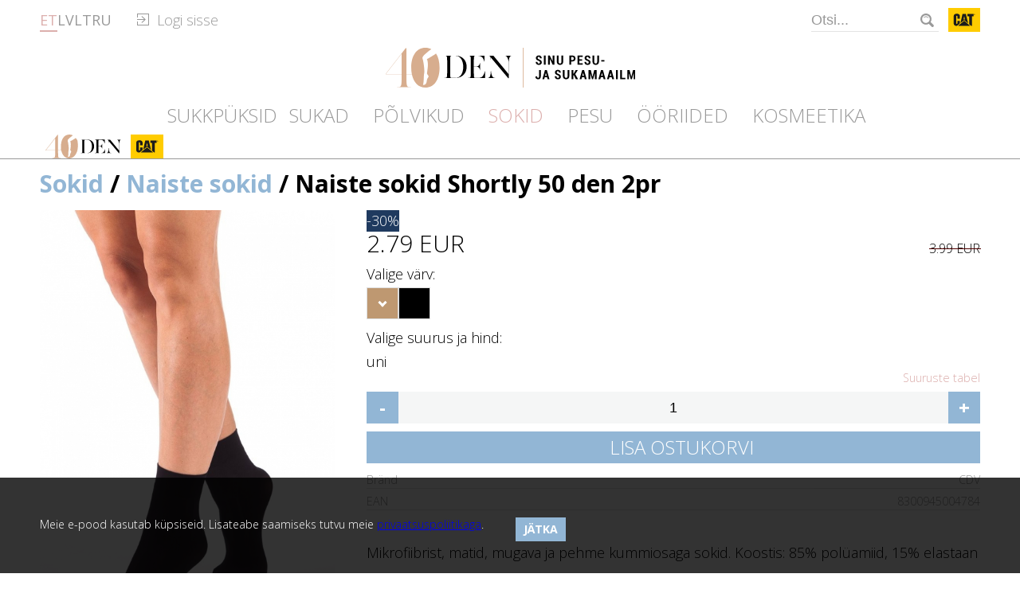

--- FILE ---
content_type: text/html; charset=utf-8
request_url: https://40den.eu/sokid/naiste-sokid-est/naiste-sokid-shortly-50-daino-2pr-sm/
body_size: 14241
content:
<!doctype html>
<!-- index -->
<html class="no-js " lang="et">
		<head>
			<meta charset="utf-8">
			<meta http-equiv="X-UA-Compatible" content="IE=edge">
			<title>Naiste sokid Shortly 50 den 2pr - Naiste sokid - 40DEN.eu</title>
			
			
			<link rel="apple-touch-icon" sizes="180x180" href="/templates/sm/favicons/apple-touch-icon.png">
			<link rel="icon" type="image/png" sizes="32x32" href="/templates/sm/favicons/favicon-32x32.png">
			<link rel="icon" type="image/png" sizes="16x16" href="/templates/sm/favicons/favicon-16x16.png">
			
			<link rel="manifest" href="/templates/sm/favicons/site.webmanifest">
			<link rel="mask-icon" href="/templates/sm/favicons/safari-pinned-tab.svg" color="#cea486">
			<link rel="shortcut icon" href="/templates/sm/favicons/favicon.ico">
			<meta name="msapplication-TileColor" content="#ffffff">
			<meta name="msapplication-config" content="/templates/sm/favicons/browserconfig.xml">
			<meta name="theme-color" content="#ffffff">
			
			
			
			<meta name="verify-paysera" content="4900c1a0f55e68d92a8f3b1490512b3f">
			
			<meta name="description" content="40den.eu  - Pompea, Bellissima, Jadea, Trasparenze, Pierre Cardin, Ysabel Mora sukatoodete ja pesu e-pood. Sukkpüksid, aluspesu naistele, meeste aluspesu, sokid, sukad, põlvikud.">
			<meta name="keywords" content="e-pood, sukkpüksid, sukad, sokid, retuusid, pesu, ilus, rasedatele, pompea, bellissima, selene, soodne, odav, kuidas, sooduspakkumine, hulgimüük, osta, müük, müüa, naiste, meeste, riided, hooldus, maailm, soe, sport, pidu, suurus, laps, laste, naiste pesu, meeste pesu, retuusid, salendav pesu, caterpillar tööriided, cat tööriistad, turvajalanõud, taskulambid, kaitseprillid">
			<meta name="viewport" content="width=device-width, initial-scale=1.0, maximum-scale=1.0, viewport-fit=cover">
			<meta name="Copyright" content="&copy; Simonta Trading  OÜ">
			
		<link rel="preconnect" href="https://fonts.googleapis.com">
		<link rel="preconnect" href="https://fonts.gstatic.com" crossorigin>
		<link href="https://fonts.googleapis.com/css2?family=Open+Sans:ital,wdth,wght@0,75..100,300..800;1,75..100,300..800&display=swap" rel="stylesheet">
			
			<link rel="stylesheet" href="/templates/sm/css/normalize.css?101">
			<link rel="stylesheet" href="/templates/sm/css/flexslider.css?101">
			<link rel="stylesheet" href="/templates/sm/js/slider/slider.css?101">
			<link rel="stylesheet" href="/templates/sm/css/style.css?101">
			<link rel="stylesheet" href="/templates/sm/css/media-queries.css?101">
		   
			<!-- <script src="/templates/sm/js/vendor/modernizr-custom.js"></script> -->
			<script src="/scripts/klayers.js?33" type="text/javascript"></script>
			<script src="/scripts/gallery.js?33" type="text/javascript"></script>
			<script src="/scripts/script.js?33" type="text/javascript"></script>
			<script src="/templates/sm/js/vendor/jquery-2.2.2.min.js"></script> 
			<script src="/templates/sm/js/vendor/jquery.flexslider-min.js"></script>
			<script src="/templates/sm/js/vendor/doubletaptogo.min.js"></script>
			<script src="/templates/sm/js/vendor/jquery.elevateZoom.min.js"></script>
			<script src="/templates/sm/js/plugins.js?101"></script>
			<script src="https://www.google.com/recaptcha/api.js"></script>

			<script src="/templates/sm/js/items.js?101"></script>
			<script src="https://code.jquery.com/ui/1.12.0/jquery-ui.min.js" integrity="sha256-eGE6blurk5sHj+rmkfsGYeKyZx3M4bG+ZlFyA7Kns7E=" crossorigin="anonymous"></script>
			
			<!--[if lt IE 9]><script src="/templates/sm/js/setup_ie.js" type="text/javascript"></script>
			<script src="http://css3-mediaqueries-js.googlecode.com/svn/trunk/css3-mediaqueries.js"></script><![endif]-->
			
			<!-- Global site tag (gtag.js) - AdWords: 851616549 --> <script async src="https://www.googletagmanager.com/gtag/js?id=AW-851616549"></script> <script> window.dataLayer = window.dataLayer || []; function gtag(){dataLayer.push(arguments);} gtag('js', new Date()); gtag('config', 'AW-851616549'); </script>
			
			
			
			
			<!-- Facebook Pixel Code -->
			<script>
			!function(f,b,e,v,n,t,s)
			{if(f.fbq)return;n=f.fbq=function(){n.callMethod?
			n.callMethod.apply(n,arguments):n.queue.push(arguments)};
			if(!f._fbq)f._fbq=n;n.push=n;n.loaded=!0;n.version='2.0';
			n.queue=[];t=b.createElement(e);t.async=!0;
			t.src=v;s=b.getElementsByTagName(e)[0];
			s.parentNode.insertBefore(t,s)}(window,document,'script',
			'https://connect.facebook.net/en_US/fbevents.js');
			 fbq('init', '1010961905618915'); 
			fbq('track', 'PageView');
			</script>
			<noscript>
			 <img height="1" width="1" 
			src="https://www.facebook.com/tr?id=1010961905618915&ev=PageView
			&noscript=1"/>
			</noscript>
			<!-- End Facebook Pixel Code -->

			<!-- Global site tag (gtag.js) - Google Analytics -->
<script async src="https://www.googletagmanager.com/gtag/js?id=UA-99667890-1"></script>
<script>
  window.dataLayer = window.dataLayer || [];
  function gtag(){dataLayer.push(arguments);}
  gtag('js', new Date());

  gtag('config', 'UA-99667890-1');
</script>

<script id="mcjs">!function(c,h,i,m,p){m=c.createElement(h),p=c.getElementsByTagName(h)[0],m.async=1,m.src=i,p.parentNode.insertBefore(m,p)}(document,"script","https://chimpstatic.com/mcjs-connected/js/users/f3af804b70b7fc061c6e61cba/26cef7dd5d8d833616c753491.js");</script>
			
		</head>
<body class="second_page"><div id="temporaryBox"></div>
<p class="browsehappy">You are using an <strong>outdated</strong> browser. Please <a href="http://browsehappy.com/">upgrade your browser</a> to improve your experience.</p> 
<svg style="display: none;" id="svg_sprite">
	<symbol id="cat" viewBox="0 0 108 80" xml:space="preserve">
		<path style="stroke-width:0;fill:#fc0" d="M0 0h108v80H0z"/><path d="m67.2 51.5-7.4-31.3H48.1l-6.8 30.5L54 40.5l13.2 11.1ZM54 26.9l2.2 11.5h-4.5L54 26.9Zm35.6-5.4c0-.4-.3-.6-.8-.6H88v2.2h.3v-.9h.4l.6.9h.4l-.6-.9c.3 0 .6-.2.6-.6Zm-1.2.3v-.7h.4c.2 0 .5 0 .5.3s-.2.4-.5.4h-.4Zm-49 27.3v-6H31v8.1c0 1.2-.9 2.1-2.1 2.1s-2-.9-2-2.1V28.1c0-1.2.9-2.1 2-2.1s2.1.9 2.1 2.1v8.2h8.4v-8.5c0-4.7-3.1-8.6-10.5-8.6-7.7 0-10.6 3.9-10.6 8.6v24.1c0 4.7 3.7 8.2 8.4 8.2h2.6l8.3-6.7c1.5-1.3 1.8-2.9 1.8-4.3Zm25.4-21.2h5.8v26.4l6.9 5.7H80V27.9h5.8v-7.8H64.9v7.8Zm24-7.8c-1 0-1.9.8-1.9 1.9s.9 1.9 1.9 1.9 1.9-.8 1.9-1.9-.9-1.9-1.9-1.9Zm0 3.4c-.9 0-1.5-.7-1.5-1.6s.7-1.6 1.5-1.6 1.5.7 1.5 1.6-.7 1.6-1.5 1.6ZM32.9 60.1h41.5L54 43 32.9 60.1Z" style="fill:#1c1c1b;stroke-width:0"/>
	</symbol>
	<symbol id="logo" viewBox="0 0 158.6 50" xml:space="preserve">
		<style>.lc1{fill:var(--logo_c_1);stroke-width:0;} .lc2{fill:var(--logo_c_2);stroke-width:0;}</style>
		<path d="M158.5 10.7h-9.2v.2c0 .1.1.1.1.1h.9c1.7.1 2.7 2.1 3.2 3.7.7 2.1 1 4.5 1 6.1v12.9l-19-23h-7v.2c0 .1.1.1.1.1h.7c1.9.1 2.8.4 2.8 6.2v11.6c0 6.5-1 9.5-3.1 9.7h-.6v.2c0 .1.1.1.1.1h9.2v-.2c0-.1-.1-.1-.1-.1h-.9c-1.7-.1-2.7-2.1-3.2-3.7-.7-2.1-1-4.5-1-6.1V13.5l21.6 25.7h.7V20.6c0-6.5 1-9.5 3.1-9.7h.6v-.2c0-.1-.1-.1-.1-.1Zm-70.6 0H74.1v.2c0 .1.1.1.1.1h.9c1.9.1 2.3.4 2.3 6.2v15.1c0 5.8-.4 6.1-2.3 6.2h-1v.2c0 .1.1.1.1.1h13.7c4.3 0 7.9-1.4 10.4-4.2 2.4-2.6 3.7-6.1 3.7-10s-1.3-7.4-3.6-9.9c-2.5-2.7-6.2-4.2-10.6-4.2Zm7.4 23.7c-1.7 2.8-4.2 4.2-7.4 4.2h-4.6c-1.7 0-1.8-.5-1.8-6.2V17.3c0-5.6.2-6.2 1.8-6.2h4.6c3 0 5.5 1.4 7.2 4.1 1.6 2.4 2.4 5.9 2.4 9.6s-1.2 7.8-2.2 9.5ZM125 30h-.1l-.5 1.5c-2 6.1-4.1 7.1-8.4 7.1h-3.1c-1.7 0-1.8-.5-1.8-6.2v-7.7h2.3c2 0 4.1.3 5 3.7l.2.9h.2v-9.6c0-.1-.1-.1-.1-.1h-.2l-.2 1c-.9 3.4-3 3.7-5 3.7H111v-7c0-5.6.2-6.2 1.8-6.2h2.3c6 0 7.3 2.7 8.4 5.9l.5 1.4h.2v-7.7c0-.1-.1-.1-.1-.1h-20.5v.2c0 .1.1.1.1.1h.9c1.9.1 2.3.4 2.3 6.2v15.1c0 5.8-.4 6.1-2.3 6.2h-1v.2c0 .1.1.1.1.1H125v-8.9c0-.1-.1-.1-.1-.1h-.1Z" class="lc1"/><path d="M63.5 7.2c-1.7 1.3-5.5 3.9-11.5 7 1.8 3.4 1.5 9.5.1 18 .1 1.4 2.6 2.8 1.9 4.3s-1.5 2.3-1.9 3.7c-.4 1.4.1 6.7-4.9 6.6 1.3-5.2.6-11.3 1.4-14.6.7-2.9-.5-13.7-2-18.6-.3-1 0-2.2.6-3 3-3.4 8.2-7.3 10.3-8.9C55.5.6 53 0 50.2 0 39 0 32.5 10.2 32.5 24.9s.2 5.5.7 7.9h-6.7V.4h-1L0 33.2v.3h20.4v4.9c0 9.8-.6 10.2-4.1 10.3h-1.5v.8h17.3v-.7h-1.5c-3.5-.2-4.1-.6-4.1-10.4v-4.9h6.8c2.1 10 8 16.5 16.9 16.5S68 39.7 68 24.9s-1.6-13.4-4.5-17.7Zm-43.1.9v24.7H1.2L20.4 8.1Z" class="lc2"/>
	</symbol>
</svg>
<!-- Load Facebook SDK for JavaScript -->
<div id="fb-root"></div>
<script>
window.fbAsyncInit = function() {
  FB.init({
	xfbml            : true,
	version          : 'v5.0'
  });
};

(function(d, s, id) {
  var js, fjs = d.getElementsByTagName(s)[0];
  if (d.getElementById(id)) return;
  js = d.createElement(s); js.id = id;
  js.src = 'https://connect.facebook.net/en_US/sdk/xfbml.customerchat.js';
  fjs.parentNode.insertBefore(js, fjs);
}(document, 'script', 'facebook-jssdk'));</script>

<!-- Your customer chat code -->
<div class="fb-customerchat"
  attribution=install_email
	 logged_in_greeting="Tere! Tule chatti ja me aitame Su kõigile küsimustele vastused leida."
	 logged_out_greeting="Tere! Tule chatti ja me aitame Su kõigile küsimustele vastused leida."
  page_id="293185840812956"
  theme_color="#d7ad8e">
</div>
		
		<!--<ul class="banner_block"><li><p><img src="/user_files/Men_juht/Pompea_banner.png" alt="" /></p>
<h2>&nbsp;</h2>
<h2><span class="color_pink page_title">IGAP&Auml;EVANE &Otilde;MBLUSTETA PESU&nbsp;</span></h2>
<p><span class="color_dark_blue">&Otilde;mblusteta pesu on kui teine nahk &ndash; pehme, hingav ja elastne. See kohandub kehaga t&auml;iuslikult, tagades liikumisvabaduse ja kandmismugavuse kogu p&auml;eva v&auml;ltel.</span></p>
<p>&nbsp;</p>
<p><span class="color_dark_blue">Unusta ebamugavad &otilde;mblused ja naudi naiselikku aluspesu, mis &uuml;hendab elegantsi, praktilisuse ja maksimaalse mugavuse.</span></p></li><li><p><a href="/pesu/naiste-pesu/"><img src="/user_files/Men_juht/Bellissima_shaper_banner_2.png" alt="" /></a></p>
<h3 data-start="309" data-end="377">&nbsp;</h3>
<h3 data-start="309" data-end="377"><span class="page_title">korrigeeriv aluspesu 40DEN-ist</span></h3>
<p data-start="379" data-end="613"><span class="color_dark_blue">Pehmest, hingavast ja elastsest materjalist valmistatud mudelid aitavad vormida k&otilde;htu, puusasid ja v&ouml;&ouml;piirkonda &ndash; just nii palju, kui vaja.</span></p>
<p data-start="615" data-end="903"><span class="color_dark_blue">Meie korrigeeriv pesu sobib ideaalselt nii pidulikumateks hetkedeks kui ka igap&auml;evaseks kandmiseks, pakkudes enesekindlust ja tuge seal, kus vaja.</span></p>
<p data-start="905" data-end="995"><span class="color_dark_blue"><a href="https://40den.eu/pesu/naiste-pesu/#list_type=list&amp;price=0-40&amp;onpage=100&amp;list=1&amp;Pesu=Korrigeeriv%20pesu">Tutvu kollektsiooniga</a> ning leia endale sobiv mudel, mis toetab ja kaunistab - igal sammul.</span></p></li></ul>-->

<div class="coocie_box" id="cookiesMessage" style="display:none">
	<div class="coocie_content pagewrap">
		<div class="coocie_content__left">
			<h3></h3>
			<p>Meie e-pood kasutab küpsiseid. Lisateabe saamiseks tutvu meie <a href="/avaleht/">privaatsuspoliitikaga</a>.</p>
		</div>
		<div class="coocie_content__right">
			<h3></h3>
			<span class="ccr__btn"><a href="#" onclick="return hideCookiesMessage();" class="s_btn"><strong>Jätka</strong></a><!--<a href="https://www.google.com/" class="s_btn s_btn__no"><strong>Ei</strong>, Ei nőustu</a>--></span>
			<!--<span class="ccr__checkbox"><input type="checkbox" id="remember"><label for="remember">Mäleta mu otsust</label></span>-->
		</div>
	</div>
</div>

<!-- #header -->
<header class="top_header">
	<div class="top_header__box pagewrap">
	
		<a href="/" id="site_logo" title="40den.eu"></a>
		<a href="/" class="cat_logo" title="CAT">
			<svg xmlns="http://www.w3.org/2000/svg" viewBox="0 0 108 80" aria-hidden="true" focusable="false"><use xlink:href="#cat"></use></svg>
			<span class="visually_hidden">CAT</span>
		</a>
		<a href="#" class="menu_top__ico"><span></span></a>
		
		<div class="mobil_menu">
			<div class="menu_top__close"><a href="#"></a></div>
			<div class="mobil_menu__content">
				<div class="top_header__left">
					<!-- <div class="lang_box">
						<a href="/sokid/naiste-sokid-est/naiste-sokid-shortly-50-daino-2pr-sm/" class="lang_on">{value}</a><a href="/ss-zees/sieviesu-zees/naiste-sokid-shortly-50-daino-2pr-sm/">{value}</a><a href="/kojins/moteriskos-kojins/naiste-sokid-shortly-50-daino-2pr-sm/">{value}</a><a href="/noski/zenskie-noski/naiste-sokid-shortly-50-daino-2pr-sm/">{value}</a>
					</div> -->
					<div class="lang_box">
						<a href="/sokid/naiste-sokid-est/naiste-sokid-shortly-50-daino-2pr-sm/" class="lang_item lang_item__on" title="{language_in_browser}">
							<span>et</span>
						</a><a href="/ss-zees/sieviesu-zees/naiste-sokid-shortly-50-daino-2pr-sm/" class="lang_item" title="{language_in_browser}">
							<span>lv</span>
						</a><a href="/kojins/moteriskos-kojins/naiste-sokid-shortly-50-daino-2pr-sm/" class="lang_item" title="{language_in_browser}">
							<span>lt</span>
						</a><a href="/noski/zenskie-noski/naiste-sokid-shortly-50-daino-2pr-sm/" class="lang_item" title="{language_in_browser}">
							<span>ru</span>
						</a>
						
					</div>
					<div class="login_top_box"><form action="" method="POST" id="loginForm1">
					
						
						
						<span class="login_top_link">Logi sisse</span>
						<i class="login_sub__triangle_up"></i>
						<div class="login_sub">
							<div class="login_sub__item">
								<input type="text" id="username" name="login[email]" value="" required/>
								<label for="username">E-mail</label>
								<div class="login_sub__line"></div>
							</div>
							<div class="login_sub__item">
								<input type="password" id="password" name="login[password]" value="" required/>
								<label for="password">Password</label>
								<div class="login_sub__line"></div>
							</div>
							<button type="button" class="s_btn" onclick="document.getElementById('loginForm1').submit();return false;">Login</button>
							<a href="/registreeri/unustasid-salasona/">Unustasid salasõna?</a>
							<a href="/registreeri/">Loo konto</a>
						</div>
					</form></div>
				</div>
				
				<div class="top_header__right">
					
					<form method="get" action="/otsi/" class="top_search" id="searchForm1"><input type="text" placeholder="Otsi..." name="s" class="grad0" onfocus="if(this.value=='Otsi...'){this.value='';}" onblur="if(!this.value){this.value='Otsi...';}"><a href="#" onclick="document.getElementById('searchForm1').submit();return false;" title="Submit"></a></form>
					<!-- <a href="https://www.facebook.com/40den.eu/" class="i_btn facebook"></a> -->
					<a href="https://40den.eu/" class="i_btn shop_btn">
						<svg xmlns="http://www.w3.org/2000/svg" viewBox="0 0 158.6 50" aria-hidden="true" focusable="false"><use xlink:href="#logo"></use></svg>
						<span class="visually_hidden">40den</span>
					</a>
					<a href="https://catwork.ee/" class="i_btn cat_btn">
						<svg xmlns="http://www.w3.org/2000/svg" viewBox="0 0 108 80" aria-hidden="true" focusable="false"><use xlink:href="#cat"></use></svg>
						<span class="visually_hidden">CAT</span>
					</a>
				</div>
				<!-- #menu -->
				<nav class="menu_top">
					<ul>
						<li id="m84"><a href="/sukkpuksid/naiste-sukkpuksid/">Sukkpüksid</a><span>Sukkpüksid</span><!--84-->
							<b><i class="triangle_up"></i></b><style>#m84 > span {display: block;} #m84 > a {display: none;}</style>
							<div class="menu_top__sub">
								<ul>
									<li><a href="/sukkpuksid/naiste-sukkpuksid/">Naiste sukkpüksid</a></li><li><a href="/sukkpuksid/laste-sukkpuksid/">Laste sukkpüksid</a></li>
									
								</ul>
								<img src="/images/menu/84.jpg" alt=""/>
							</div>
						</li><li id="m83"><a href="/sukad/">Sukad</a><span>Sukad</span><!--83-->
							
						</li><li id="m77"><a href="/polvikud/">Põlvikud </a><span>Põlvikud </span><!--77-->
							
						</li><li class="menu_top__on" id="m131"><a href="/sokid/naiste-sokid-est/">Sokid</a><span>Sokid</span>
							<b><i class="triangle_up"></i></b><style>#m131 > span {display: block;} #m131 > a {display: none;}</style>
							<div class="menu_top__sub">
								<ul>
									<li class="menu_top__sub__on"><a href="/sokid/naiste-sokid-est/">Naiste sokid</a></li><li><a href="/sokid/meeste-sokid-est/">Meeste sokid</a></li><li><a href="/sokid/spordisokid/">Spordisokid</a></li><li><a href="/sokid/sokipoiad/">Sokipöiad</a></li><li><a href="/sokid/laste-sokid/">Laste sokid</a></li>
									
								</ul>
								<img src="/images/menu/131.jpg" alt=""/>
							</div>
						</li><li id="m132"><a href="/pesu/naiste-pesu/">Pesu</a><span>Pesu</span><!--132-->
							<b><i class="triangle_up"></i></b><style>#m132 > span {display: block;} #m132 > a {display: none;}</style>
							<div class="menu_top__sub">
								<ul>
									<li><a href="/pesu/naiste-pesu/">Naiste pesu</a></li><li><a href="/pesu/meeste-pesu-est/">Meeste pesu</a></li><li><a href="/pesu/laste-pesu/">Laste pesu</a></li>
									
								</ul>
								<img src="/images/menu/132.jpg" alt=""/>
							</div>
						</li><li id="m179"><a href="/ooriided/">Ööriided</a><span>Ööriided</span><!--179-->
							
						</li><li id="m62"><a href="/kosmeetika/">Kosmeetika</a><span>Kosmeetika</span><!--62-->
							
						</li>
						
					</ul>
				</nav>
				<!-- /#menu -->
				<a href="https://40den.eu/" class="i_btn shop_btn">
					<svg xmlns="http://www.w3.org/2000/svg" viewBox="0 0 158.6 50" aria-hidden="true" focusable="false"><use xlink:href="#logo"></use></svg>
					<span class="visually_hidden">40den</span>
				</a>
				<a href="https://catwork.ee/" class="i_btn cat_btn">
					<svg xmlns="http://www.w3.org/2000/svg" viewBox="0 0 108 80" aria-hidden="true" focusable="false"><use xlink:href="#cat"></use></svg>
					<span class="visually_hidden">CAT</span>
				</a>
			</div>
		</div>
		<div class="menu_top__darck"></div>
	</div>
</header>
<!-- /#header -->

<!-- #center box -->
<div class="content_box content_move">

<h1 class="global_title pagewrap"><a href="/sokid/">Sokid</a> / <a href="/sokid/naiste-sokid-est/">Naiste sokid</a> / Naiste sokid Shortly 50 den 2pr</h1>
	
				
				
				

	<!-- #content -->
	<div class="content pagewrap clearfix catalog">
	
		        <div class="prod_box">
              
              <div class="prod_box__bigpic">
                  <a href="/images/items/31/466577/532x768/1.jpg" onclick="gallery.show(this.childNodes[0], '/images/items/31/466577/532x768/1.jpg', '532', '768', ''); return false;"><img id="zoom_img" src="/images/items/31/466577/532x768/1.jpg" data-zoom-image="/images/items/31/466577/532x768/1.jpg" alt="Naiste sokid Shortly 50 den 2pr" title="Naiste sokid Shortly 50 den 2pr"/></a>
                  
            </div>
              <div class="prod_box__data">
				
				
				<div class="s_p_a">
					
					<div class="act_1" style="background:#1F3A5F;color:#FFFFFF;">-30%</div>
				</div>
				
				
                  </form>
				  
                  <form method="POST" id="form_466577" class="prod_box__data_add">
					<div class="prod_box__price">
						<span>3.99 EUR</span><font id="variantPriceValue"></font>
					</div>
                      <div class="prod_box__color">
                          <p>Valige värv:</p>
                          <div class="pb_color_box" id="pb_color_box"></div>
                      </div>
					  <div class="pb_size">
                        <p>Valige suurus ja hind:</p>
                        <div id="size_selector">
							<label for="size_name"><input type="radio" name="size_variants" id="size_name" class="visually_hidden">name</label>
							<label for="size_name"><input type="radio" name="size_variants" id="size_name" class="visually_hidden" disabled>name</label>
						</div>
                      </div>
					  <div class="pb_size pb_pkg" id="packages" style="display:none1">
                        <p>Variandid:</p>
                        <div id="pk_selector"><label for="pkg0"><input name="to_basket[pkg]" type="radio" value="0" id="pkg0" class="visually_hidden" checked>tk.</label></div>
                      </div>
					  
                     <input type="checkbox" name="pb_size_input" id="pb_size_input" class="prod_box__size_input">
                      <label for="pb_size_input" class="prod_box__size_but">Suuruste tabel</label>
                      <div class="prod_box__size_content">
                          <div class="pb_size_box">
                              <table>
<tbody>
<tr>
<th scope="col">Sukkp&uuml;kste number</th>
<th scope="col"><strong>Suurus&nbsp;</strong></th>
<th scope="col"><strong>Pikkus&nbsp;(cm)</strong></th>
<th scope="col"><strong>Kaal&nbsp;(kg)</strong></th>
</tr>
<tr>
<td>1/2&nbsp;</td>
<td>XS/S</td>
<td>145-165</td>
<td>40-65</td>
</tr>
<tr>
<td>3/4</td>
<td>M/L</td>
<td>160-175</td>
<td>65-80</td>
</tr>
<tr>
<td>3</td>
<td>M</td>
<td>155-175</td>
<td>60-75</td>
</tr>
<tr>
<td>4</td>
<td>L</td>
<td>165-185</td>
<td>70-85</td>
</tr>
<tr>
<td>5</td>
<td>XL</td>
<td>175-185</td>
<td>80-95</td>
</tr>
<tr>
<td>6</td>
<td>XXL</td>
<td>175-185</td>
<td>90-105</td>
</tr>
</tbody>
</table><table>
<tbody>
<tr>
<th style="text-align: left;" scope="col">BELLISSIMA</th>
<th scope="col">&nbsp;</th>
</tr>
<tr>
<th scope="col">Lapse vanus (aastat)</th>
<th scope="col">Pikkus&nbsp;(cm)</th>
</tr>
<tr>
<td>0</td>
<td>86-92</td>
</tr>
<tr>
<td>2</td>
<td>104</td>
</tr>
<tr>
<td>4</td>
<td>116</td>
</tr>
<tr>
<td>6</td>
<td>128</td>
</tr>
<tr>
<td>8</td>
<td>140</td>
</tr>
<tr>
<td>10</td>
<td>152</td>
</tr>
<tr>
<td>12</td>
<td>164</td>
</tr>
</tbody>
</table>
<p>&nbsp;</p>
<table>
<tbody>
<tr>
<th style="text-align: left;" scope="col">POMPEA</th>
<th scope="col">&nbsp;</th>
</tr>
<tr>
<th scope="col">Lapse vanus (aastat)</th>
<th scope="col">Pikkus&nbsp;(cm)</th>
</tr>
<tr>
<td>2-3</td>
<td>92-98</td>
</tr>
<tr>
<td>4-5</td>
<td>98-104</td>
</tr>
<tr>
<td>6-7</td>
<td>110-116</td>
</tr>
<tr>
<td>7-8</td>
<td>122-128</td>
</tr>
<tr>
<td>9-10</td>
<td>134-140</td>
</tr>
<tr>
<td>11-12</td>
<td>146-152</td>
</tr>
<tr>
<td>13-14</td>
<td>158-164</td>
</tr>
</tbody>
</table><table>
<tbody>
<tr><th scope="col">IT&nbsp;</th><th scope="col">Suurus&nbsp;</th><th scope="col">V&ouml;&ouml;&uuml;mberm&otilde;&otilde;t (cm)</th><th scope="col">Puusa&uuml;mberm&otilde;&otilde;t (cm)</th></tr>
<tr>
<td>3&nbsp; &nbsp;</td>
<td>S</td>
<td>76/80</td>
<td>98/102</td>
</tr>
<tr>
<td>4</td>
<td>M</td>
<td>80/84</td>
<td>102/106</td>
</tr>
<tr>
<td>5</td>
<td>L</td>
<td>84/88</td>
<td>106/110</td>
</tr>
<tr>
<td>6</td>
<td>XL</td>
<td>88/92</td>
<td>110/114</td>
</tr>
<tr>
<td>7</td>
<td>XXL</td>
<td>92/96</td>
<td>114/118</td>
</tr>
</tbody>
</table>
<p>&nbsp;</p><h3>Pesu ja rinnahoidjad&nbsp;</h3>
<table>
<tbody>
<tr>
<th scope="col">IT Pompea, Bellissima (JADEA)</th>
<th scope="col">EU</th>
<th scope="col">Suurus&nbsp;</th>
<th scope="col">Rinna&uuml;mberm&otilde;&otilde;t&nbsp;(cm)</th>
<th scope="col">V&ouml;&ouml;&uuml;mberm&otilde;&otilde;t (cm)</th>
<th scope="col">Puusa&uuml;mberm&otilde;&otilde;t (cm)</th>
</tr>
<tr>
<td>2 (Jadea nr3)</td>
<td>&nbsp;36&nbsp;</td>
<td>S</td>
<td>88/92</td>
<td>68/72</td>
<td>91/95</td>
</tr>
<tr>
<td>3&nbsp;(Jadea nr4)</td>
<td>&nbsp;38&nbsp;</td>
<td>M</td>
<td>93/97</td>
<td>73/77</td>
<td>96/100</td>
</tr>
<tr>
<td>4&nbsp;(Jadea nr5)</td>
<td>&nbsp;40&nbsp;</td>
<td>L</td>
<td>98/102</td>
<td>78/82</td>
<td>101/105</td>
</tr>
<tr>
<td>5&nbsp;(Jadea nr6)</td>
<td>&nbsp;42&nbsp;</td>
<td>XL</td>
<td>103/107</td>
<td>93/97</td>
<td>106/110</td>
</tr>
</tbody>
</table>
<h3>&nbsp;</h3>
<h3>Rinnahoidjad&nbsp;</h3>
<table>
<tbody>
<tr>
<th scope="col">&Uuml;mberm&otilde;&otilde;t (rinna alt, cm)</th>
<th scope="col">Teie suurus</th>
<th scope="col">A-korv&nbsp;</th>
<th scope="col">B-korv</th>
<th scope="col">C-korv</th>
<th scope="col">D-korv</th>
</tr>
<tr>
<td>63-72</td>
<td>&nbsp;70</td>
<td>82-84</td>
<td>84-86</td>
<td>86-88</td>
<td>88-90</td>
</tr>
<tr>
<td>73-77</td>
<td>&nbsp;75&nbsp;</td>
<td>87-89</td>
<td>89-91</td>
<td>91-93</td>
<td>93-95</td>
</tr>
<tr>
<td>78-82</td>
<td>&nbsp;80&nbsp;</td>
<td>92-94</td>
<td>94-96</td>
<td>96-98</td>
<td>98-100</td>
</tr>
<tr>
<td>83-87</td>
<td>&nbsp;85&nbsp;</td>
<td>97-99</td>
<td>99-101</td>
<td>101-103</td>
<td>103-105</td>
</tr>
<tr>
<td>88-92</td>
<td>&nbsp;90</td>
<td>102-104</td>
<td>104-106</td>
<td>106-108</td>
<td>108-110</td>
</tr>
<tr>
<td>93-97</td>
<td>&nbsp;95</td>
<td>107-109</td>
<td>109-111</td>
<td>111-113</td>
<td>113-115</td>
</tr>
<tr>
<td>98-102</td>
<td>&nbsp;100</td>
<td>112-114</td>
<td>114-116</td>
<td>116-108</td>
<td>118-120</td>
</tr>
<tr>
<td>103-107</td>
<td>&nbsp;105</td>
<td>117-119</td>
<td>119-121</td>
<td>121-123</td>
<td>123-125</td>
</tr>
<tr>
<td>108-112</td>
<td>&nbsp;110</td>
<td>122-124</td>
<td>124-126</td>
<td>126-128</td>
<td>128-130</td>
</tr>
<tr>
<td>113-117</td>
<td>&nbsp;115</td>
<td>127-129</td>
<td>129-131</td>
<td>131-133</td>
<td>133-135</td>
</tr>
</tbody>
</table>
<p>&nbsp;</p>
<p>&nbsp;</p><table>
<tbody>
<tr><th scope="col">Sukkp&uuml;kste number</th><th scope="col">Suurus&nbsp;</th><th scope="col">Pikkus&nbsp;(cm)</th><th scope="col">Kaal&nbsp;(kg)</th></tr>
<tr>
<td>1/2&nbsp;</td>
<td>XS/S</td>
<td>145-165</td>
<td>40-65</td>
</tr>
<tr>
<td>3/4</td>
<td>M/L</td>
<td>160-175</td>
<td>65-80</td>
</tr>
<tr>
<td>3</td>
<td>M</td>
<td>155-175</td>
<td>60-75</td>
</tr>
<tr>
<td>4</td>
<td>L</td>
<td>165-185</td>
<td>70-85</td>
</tr>
<tr>
<td>5</td>
<td>XL</td>
<td>175-185</td>
<td>80-95</td>
</tr>
<tr>
<td>6</td>
<td>XXL</td>
<td>175-185</td>
<td>90-105</td>
</tr>
</tbody>
</table>
<h3>&nbsp;</h3>
<h3>Maternity</h3>
<table>
<tbody>
<tr><th scope="col">Suurus&nbsp;</th><th scope="col">Rinna&uuml;mberm&otilde;&otilde;t&nbsp;(cm)</th><th scope="col">V&ouml;&ouml;&uuml;mberm&otilde;&otilde;t (cm)</th><th scope="col">Puusa&uuml;mberm&otilde;&otilde;t (cm)</th></tr>
<tr>
<td>S/M</td>
<td>80-90</td>
<td>90-100</td>
<td>80-90</td>
</tr>
<tr>
<td>M/L</td>
<td>91-101</td>
<td>101-111</td>
<td>91-101</td>
</tr>
<tr>
<td>L/XL</td>
<td>102-112</td>
<td>112-122</td>
<td>102-112</td>
</tr>
</tbody>
</table><h3>P&auml;evitusriided</h3>
<table style="height: 138px;">
<tbody>
<tr style="height: 38px;">
<th style="width: 125px; height: 38px;" scope="col">IT Suurus</th>
<th style="width: 38px; height: 38px;" scope="col">EU</th>
<th style="width: 31.21875px; height: 38px;" scope="col">UK</th>
<th style="width: 181.34375px; height: 38px;" scope="col">Rinna&uuml;mberm&otilde;&otilde;t&nbsp;(cm)</th>
<th style="width: 166px; height: 38px;" scope="col">V&ouml;&ouml;&uuml;mberm&otilde;&otilde;t (cm)</th>
<th style="width: 184px; height: 38px;" scope="col">Puusa&uuml;mberm&otilde;&otilde;t (cm)</th>
</tr>
<tr style="height: 25px;">
<td style="width: 125px; height: 25px;">42C</td>
<td style="width: 38px; height: 25px;">38</td>
<td style="width: 31.21875px; height: 25px;">10&nbsp;</td>
<td style="width: 181.34375px; height: 25px;">91</td>
<td style="width: 166px; height: 25px;">68</td>
<td style="width: 184px; height: 25px;">93</td>
</tr>
<tr style="height: 25px;">
<td style="width: 125px; height: 25px;">44C</td>
<td style="width: 38px; height: 25px;">40&nbsp;</td>
<td style="width: 31.21875px; height: 25px;">12&nbsp;</td>
<td style="width: 181.34375px; height: 25px;">96</td>
<td style="width: 166px; height: 25px;">73</td>
<td style="width: 184px; height: 25px;">98</td>
</tr>
<tr style="height: 25px;">
<td style="width: 125px; height: 25px;">46C</td>
<td style="width: 38px; height: 25px;">42&nbsp;</td>
<td style="width: 31.21875px; height: 25px;">14</td>
<td style="width: 181.34375px; height: 25px;">101</td>
<td style="width: 166px; height: 25px;">78</td>
<td style="width: 184px; height: 25px;">103</td>
</tr>
<tr style="height: 25px;">
<td style="width: 125px; height: 25px;">48C</td>
<td style="width: 38px; height: 25px;">44&nbsp;</td>
<td style="width: 31.21875px; height: 25px;">16</td>
<td style="width: 181.34375px; height: 25px;">106</td>
<td style="width: 166px; height: 25px;">83</td>
<td style="width: 184px; height: 25px;">108</td>
</tr>
<tr>
<td style="width: 125px;">50C</td>
<td style="width: 38px;">46</td>
<td style="width: 31.21875px;">18</td>
<td style="width: 181.34375px;">111</td>
<td style="width: 166px;">88</td>
<td style="width: 184px;">113</td>
</tr>
<tr>
<td style="width: 125px;">52C</td>
<td style="width: 38px;">48</td>
<td style="width: 31.21875px;">20</td>
<td style="width: 181.34375px;">111</td>
<td style="width: 166px;">93</td>
<td style="width: 184px;">118</td>
</tr>
</tbody>
</table>
<h3>&nbsp;</h3><p>MEESTES&Auml;RGID, &Uuml;LERIIDED JA ALUSS&Auml;RGID</p>
<table style="width: 742px;" width="653">
<tbody>
<tr>
<td style="width: 95.1562px;">US</td>
<td style="width: 69.8864px;">XS</td>
<td style="width: 61.3778px;">S</td>
<td style="width: 72.9119px;">M</td>
<td style="width: 79.0199px;">LG</td>
<td style="width: 88.4943px;">XL</td>
<td style="width: 81.8608px;">2XL</td>
<td style="width: 92.2869px;">3XL</td>
<td style="width: 80.9943px;">4XL</td>
</tr>
<tr>
<td style="width: 95.1562px;">EU</td>
<td style="width: 69.8864px;">40-42</td>
<td style="width: 61.3778px;">44-46</td>
<td style="width: 72.9119px;">48-50</td>
<td style="width: 79.0199px;">52-54</td>
<td style="width: 88.4943px;">56-58</td>
<td style="width: 81.8608px;">60-62</td>
<td style="width: 92.2869px;">64-66</td>
<td style="width: 80.9943px;">68-70</td>
</tr>
<tr>
<td style="width: 95.1562px;">Rind (cm)</td>
<td style="width: 69.8864px;">86-91</td>
<td style="width: 61.3778px;">91-96</td>
<td style="width: 72.9119px;">96-101</td>
<td style="width: 79.0199px;">106-112</td>
<td style="width: 88.4943px;">116-121</td>
<td style="width: 81.8608px;">127-132</td>
<td style="width: 92.2869px;">137-142</td>
<td style="width: 80.9943px;">147-152</td>
</tr>
<tr>
<td style="width: 95.1562px;">Talje (cm)</td>
<td style="width: 69.8864px;">61-66</td>
<td style="width: 61.3778px;">71-76</td>
<td style="width: 72.9119px;">81-86</td>
<td style="width: 79.0199px;">91-96</td>
<td style="width: 88.4943px;">101-106</td>
<td style="width: 81.8608px;">111-116</td>
<td style="width: 92.2869px;">121-127</td>
<td style="width: 80.9943px;">132-137</td>
</tr>
</tbody>
</table>
<p>* catwork.ee lehel kuvatakse US suuruseid<br /><br /><br /><br /></p><p>MEESTE P&Uuml;KSID JA L&Uuml;HIKESED P&Uuml;KSID</p>
<table width="806">
<tbody>
<tr>
<td>&nbsp;</td>
<td>in/cm</td>
<td>in/cm</td>
<td>in/cm</td>
<td>in/cm</td>
<td>in/cm</td>
<td>in/cm</td>
<td>in/cm</td>
<td>in/cm</td>
<td>in/cm</td>
<td>in/cm</td>
</tr>
<tr>
<td>V&ouml;&ouml;&uuml;mberm&otilde;&otilde;t</td>
<td>28/71</td>
<td>30/76</td>
<td>32/81</td>
<td>34/86</td>
<td>36/91</td>
<td>38/96</td>
<td>40/102</td>
<td>42/107</td>
<td>44/112</td>
<td>46/117</td>
</tr>
<tr>
<td>EU suurus</td>
<td>42</td>
<td>44</td>
<td>46-48</td>
<td>50</td>
<td>52</td>
<td>54</td>
<td>56-58</td>
<td>60</td>
<td>62</td>
<td>64</td>
</tr>
<tr>
<td>
<p>S&auml;&auml;re sisepikkus (165-172 cm)</p>
</td>
<td>30/76</td>
<td>30/76</td>
<td>30/76</td>
<td>30/76</td>
<td>30/76</td>
<td>30/76</td>
<td>30/76</td>
<td>30/76</td>
<td>30/76</td>
<td>-</td>
</tr>
<tr>
<td>
<p>S&auml;&auml;re</p>
<p>sisepikkus (174&ndash;182 см)</p>
</td>
<td>32/81</td>
<td>32/81</td>
<td>32/81</td>
<td>32/81</td>
<td>32/81</td>
<td>32/81</td>
<td>32/81</td>
<td>32/81</td>
<td>32/81</td>
<td>32/81</td>
</tr>
<tr>
<td>S&auml;&auml;re sisepikkus (183&ndash;190 см)</td>
<td>-</td>
<td>34/86</td>
<td>34/86</td>
<td>34/86</td>
<td>34/86</td>
<td>34/86</td>
<td>34/86</td>
<td>34/86</td>
<td>34/86</td>
<td>34/86</td>
</tr>
</tbody>
</table>
<p>* catwork.ee lehel kuvatakse US suuruseid</p>
<p>&nbsp;</p>
<p data-start="1096" data-end="1190">US t&ouml;&ouml;p&uuml;kste suurused on m&auml;rgitud kujul "32/30", mis t&auml;hendab:</p>
<ul data-start="1191" data-end="1273">
<li data-start="1191" data-end="1231">
<p data-start="1193" data-end="1231">32 = v&ouml;&ouml;&uuml;mberm&otilde;&otilde;t 81 cm (EU 48)</p>
</li>
<li data-start="1232" data-end="1273">
<p data-start="1234" data-end="1273">30 = s&auml;&auml;re sisepikkus 76 cm</p>
</li>
</ul><p>MEESTE T&Ouml;&Ouml;SAAPAD</p>
<table width="1108">
<tbody>
<tr>
<td width="83">US</td>
<td width="62">7</td>
<td width="62">7.5</td>
<td width="69">8</td>
<td width="76">8.5</td>
<td width="76">9</td>
<td width="76">9.5</td>
<td width="76">10</td>
<td width="73">10.5</td>
<td width="65">11</td>
<td width="65">11.5</td>
<td width="65">12</td>
<td width="65">12.5</td>
<td width="65">13</td>
<td width="65">14</td>
<td width="65">15</td>
</tr>
<tr>
<td>EU</td>
<td>40</td>
<td>40.5</td>
<td>41</td>
<td>41.5</td>
<td>42</td>
<td>42.5</td>
<td>43</td>
<td>43.5</td>
<td>44</td>
<td>44.5</td>
<td>45</td>
<td>45.5</td>
<td>46</td>
<td>47</td>
<td>48</td>
</tr>
<tr>
<td>UK</td>
<td>6</td>
<td>6.5</td>
<td>7</td>
<td>7.5</td>
<td>8</td>
<td>8.5</td>
<td>9</td>
<td>9.5</td>
<td>10</td>
<td>10.5</td>
<td>11</td>
<td>11.5</td>
<td>12</td>
<td>13</td>
<td>14</td>
</tr>
<tr>
<td>CM</td>
<td>25</td>
<td>25.5</td>
<td>26</td>
<td>26.5</td>
<td>27</td>
<td>27.5</td>
<td>28</td>
<td>28.5</td>
<td>29</td>
<td>29.5</td>
<td>30</td>
<td>30.5</td>
<td>31</td>
<td>32</td>
<td>33</td>
</tr>
</tbody>
</table>
<p><br /><br /><br /><br /></p><p>MEESTE SOKID</p>
<table width="978">
<tbody>
<tr>
<td width="83">US</td>
<td width="62">5</td>
<td width="62">5.5</td>
<td width="69">6</td>
<td width="76">6.5</td>
<td width="76">7</td>
<td width="76">7.5</td>
<td width="76">8</td>
<td width="73">8.5</td>
<td width="65">9</td>
<td width="65">9.5</td>
<td width="65">10</td>
<td width="65">10.5</td>
<td width="65">11</td>
</tr>
<tr>
<td>EU</td>
<td>36</td>
<td>36.5</td>
<td>37</td>
<td>37.5</td>
<td>38</td>
<td>38.5</td>
<td>39</td>
<td>39.5</td>
<td>40</td>
<td>40.5</td>
<td>41</td>
<td>41.5</td>
<td>42</td>
</tr>
<tr>
<td>UK</td>
<td>3</td>
<td>3.5</td>
<td>4</td>
<td>4.5</td>
<td>5</td>
<td>5.5</td>
<td>6</td>
<td>6.5</td>
<td>7</td>
<td>7.5</td>
<td>8</td>
<td>8.5</td>
<td>9</td>
</tr>
<tr>
<td>CM</td>
<td>22</td>
<td>22.5</td>
<td>23</td>
<td>23.5</td>
<td>24</td>
<td>24.5</td>
<td>25</td>
<td>25.5</td>
<td>26</td>
<td>26.5</td>
<td>27</td>
<td>27.5</td>
<td>28</td>
</tr>
</tbody>
</table>
<p><br /><br /><br /></p>
                          </div>
                        </div>
						
                    <select name="to_basket[item]" id="item_466577_variants">
						<option value=""></option>
                      <option value="466577" class="65" color="daino" color_name="daino" color_hex="#be9871" color_hex2="" color_hex3="" size="uni" price="2.79">Naiste sokid Shortly 50 daino 2pr SM - 2.79 EUR, daino, uni</option><option value="467084" class="136" color="nero" color_name="Nero" color_hex="#000000" color_hex2="" color_hex3="" size="uni" price="2.79">Naiste sokid Shortly 50 nero 2pr SM - 2.79 EUR, nero, uni</option>
                    </select>
                    <div class="prod_box__quantity">
                      <a href="" onclick="set_quantity('form_466577', 'down');return false;" class="prod_box__quantity_but">-</a><input type="text" name="to_basket[quantity]" value="1"><a href="" onclick="set_quantity('form_466577', 'up');return false;" class="prod_box__quantity_but q_plus">+</a>
                    </div>
                      <a href="{href}" onclick="document.getElementById('form_466577').submit(); return false;" class="prod_box__add_but">Lisa ostukorvi</a>
					  <ul class="prod_box__value">
                      	<li><span>Bränd</span><span class="prod_box__value_res">CDV</span></li>
                      	<li><span>EAN</span><span class="prod_box__value_res">8300945004784</span></li>
                        
                      </ul>
                  </form>
				  
				  <script>
					
					var packagesData = [];
					
					var colorsAndSizes = [];
					var colors = [];
					var prices = [];
						
						var options = document.getElementById('item_466577_variants').options;
						for(var i=0;i<options.length;i++){
							if(options[i] && options[i].value){
								
								if(typeof(colorsAndSizes[options[i].getAttribute('color')])=='undefined'){
									colorsAndSizes[options[i].getAttribute('color')] = [];
								}
								
								colors[options[i].getAttribute('color')] = {'hex': options[i].getAttribute('color_hex'), 'hex2': options[i].getAttribute('color_hex2'), 'hex3': options[i].getAttribute('color_hex3'), 'name': options[i].getAttribute('color_name')};
								colorsAndSizes[options[i].getAttribute('color')][options[i].getAttribute('size')] = options[i].value;
								prices[options[i].value] = options[i].getAttribute('price');
								
							}
						}
						
						document.getElementById('item_466577_variants').style.display = 'none';
						
					
					var pb_color_box = document.getElementById('pb_color_box');
						
						pb_color_box.style.display = '';
						pb_color_box.innerHTML = '';
						
						var colorLinks = [];
						
						for(var colorName in colorsAndSizes){
							
							var a = document.createElement('a');
								
								a.href = '#'+colorName;
								a.setAttribute('color', colorName);
								a.setAttribute('data-title', colors[colorName]['name']);
								a.style.backgroundColor = colors[colorName]['hex'];
								a.onclick = function(){
									return setSizes(this.getAttribute('color'));
								}
									
									var span = document.createElement('span');
									span.className = 'pb_color_grad';
										
										if(colors[colorName]['hex2']){
											var span2 = document.createElement('span');
											span2.style.backgroundColor = colors[colorName]['hex2'];
											span.appendChild(span2);
										}
										
										if(colors[colorName]['hex3']){
											var span2 = document.createElement('span');
											span2.style.backgroundColor = colors[colorName]['hex3'];
											span.appendChild(span2);
										}
										
										var span2 = document.createElement('span');
										span.appendChild(span2);
										
									a.appendChild(span);
									
									var b = document.createElement('b');
									a.appendChild(b);
									
								
							pb_color_box.appendChild(a);
							colorLinks.push(a);
							
						}
						
						//if(colorLinks.length<2){
							setSizes(colorLinks[0].getAttribute('color'));
							if(colorLinks[0].getAttribute('color')==''){
								pb_color_box.parentNode.style.display = 'none';
							}
						//}
						
					
					var lestSelectedSizeWas = false;
					
					function selectSize(sizeObj){
						
						var input = sizeObj.getElementsByTagName('input')[0];
						input.checked = true;
						
						document.getElementById('variantPriceValue').innerHTML = input.getAttribute('price')+' EUR';
						document.getElementById('item_466577_variants').value = input.value;
						
						console.warn(input.value);
						
						//console.warn(input);
						//console.warn(packagesData[input.value]);
						
						lestSelectedSizeWas = sizeObj.getAttribute('sizeName');
						
						var packagesObj = document.getElementById('packages');
							
							var pk_selectorObj = document.getElementById('pk_selector');
								
								for(var i=(pk_selectorObj.childNodes.length-1);i>0;i--){
									pk_selectorObj.childNodes[i].parentNode.removeChild(pk_selectorObj.childNodes[i]);
								}
								
								pk_selectorObj.getElementsByTagName('input')[0].checked = true;
								
							
							if(packagesData[input.value] && getCount(packagesData[input.value])>0){
								
								for(var pi in packagesData[input.value]){
									if(packagesData[input.value].hasOwnProperty(pi)){
										
										var label = document.createElement('label');
										label.setAttribute('for', 'pkg'+pi);
											
											if(packagesData[input.value][pi]['color']){
												label.style.background = packagesData[input.value][pi]['color'];
											}
											
											if(packagesData[input.value][pi]['text_color']){
												label.style.color = packagesData[input.value][pi]['text_color'];
											}
											
											var pkgRadio = document.createElement('input');
											pkgRadio.id = label.getAttribute('for');
											pkgRadio.name = 'to_basket[pkg]';
											pkgRadio.type = 'radio';
											pkgRadio.className = 'visually_hidden';
											pkgRadio.value = packagesData[input.value][pi]['id'];
											label.appendChild(pkgRadio);
											
											label.appendChild(document.createTextNode(' '+packagesData[input.value][pi]['name']+': '));
											
											var s = document.createElement('s');
											s.appendChild(document.createTextNode((parseFloat(input.getAttribute('price'))*parseInt(packagesData[input.value][pi]['quantity'])).toFixed(2)));
											label.appendChild(s);
											
											label.appendChild(document.createTextNode(' '+packagesData[input.value][pi]['price']+' EUR'));
											
										pk_selectorObj.appendChild(label);
										
									}
								}
								packagesObj.style.display = '';
							}else{
								packagesObj.style.display = 'none';
							}
							
							
						
					}
					
					function setSizes(colorName){
						
						document.getElementById('variantPriceValue').innerHTML = '';
						document.getElementById('item_466577_variants').value = '';
						
						var a = pb_color_box.getElementsByTagName('a');
						for(var i=0;i<a.length;i++){
							if(a[i] && a[i].nodeName=='A'){
								a[i].className = a[i].getAttribute('color')==colorName?'pb_color__select':'';
							}
						}
						
						
						var size_selector = document.getElementById('size_selector');
						size_selector.innerHTML = '';
							
							//console.warn(colorsAndSizes);
							
							var selectedSizeFound = false;
							
							var allSizes = [];
								
								for(var tmpColorName in colorsAndSizes){
									for(var sizeName in colorsAndSizes[tmpColorName]){
										if(!allSizes.includes(sizeName)){
											allSizes.push(sizeName);
										}
									}
								}
								
								allSizes.sort();
								
							
							for(var sizeIndex in allSizes){
								
								var sizeName = allSizes[sizeIndex];
								
								var labelObj = document.createElement('label');
								labelObj.setAttribute('for', 'sz'+size_selector.childNodes.length);
								labelObj.setAttribute('sizeName', sizeName);
								labelObj.onclick = function(){selectSize(this);}
									
									var labelInput = document.createElement('input');
									labelInput.name = 'sv';
									labelInput.type = 'radio';
									labelInput.value = '';
									labelInput.id = labelObj.getAttribute('for');
									labelInput.setAttribute('price', '');
									labelInput.className = 'visually_hidden';
									labelObj.appendChild(labelInput);
									
									labelObj.appendChild(document.createTextNode(sizeName));
									//labelObj.appendChild(document.createTextNode(' - '+prices[labelInput.value]+' EUR'));
									
									if(colorsAndSizes[colorName][sizeName]){
										
										labelInput.value = colorsAndSizes[colorName][sizeName];
										labelInput.setAttribute('price', prices[labelInput.value]);
										
										if(selectedSizeFound===false && lestSelectedSizeWas==sizeName){
											selectedSizeFound = labelObj;
										}
										
									}else{
										labelObj.onclick = function(){return false;}
										labelInput.setAttribute('disabled', 'disabled');
										labelObj.setAttribute('disabled', 'disabled');
									}
									
								size_selector.appendChild(labelObj);
								
							}
							
							if(selectedSizeFound!==false){
								selectSize(selectedSizeFound);
							}else{
								
								for(var i in size_selector.childNodes){
									if(size_selector.childNodes[i] && !size_selector.childNodes[i].getAttribute('disabled')){
										selectSize(size_selector.childNodes[i]);
										break;
									}
								}
								
							}
							
						
						return false;
						
					}
					
					function getCount(obj){
						
						var count = 0;
							
							for(var i in obj){
								if(obj.hasOwnProperty(i)){
									count++;
								}
							}
							
						return count;
						
					}
					
				  </script>
				  
				  <script type="application/ld+json">{"@context":"https:\/\/schema.org","@type":"Product","productID":"850117","name":"Naiste sokid Shortly 50 daino 2pr SM","description":"Mikrofiibrist, matid, mugava ja pehme kummiosaga sokid. Koostis: 85% pol\u00fcamiid, 15% elastaan","url":"https:\/\/40den.eu\/sokid\/naiste-sokid-est\/naiste-sokid-shortly-50-daino-2pr-sm\/","image":"https:\/\/40den.eu\/images\/items\/31\/466577\/532x768\/1.jpg","brand":"CDV","offers":[{"@type":"Offer","price":"2.79","priceCurrency":"EUR","availability":"in stock","condition":"new"}],"category":"Apparel & Accessories \u003E Clothing \u003E Underwear & Socks"}</script>
				  
                  <div class="prod_box__text">
                      Mikrofiibrist, matid, mugava ja pehme kummiosaga sokid. Koostis: 85% polüamiid, 15% elastaan<br><br><p><a href="/user_files/made_in_italy.png" onclick="gallery.show(this.childNodes[0], '/user_files/made_in_italy.png', '256', '256', ''); return false;"><img src="/user_files/60x60/made_in_italy.png" alt="" width="60" height="60" border="0" /></a></p>
<p><img src="/user_files/50.gif" alt="" width="45" height="45" border="0" /><img src="/user_files/2_paia.gif" alt="" width="45" height="45" border="0" /></p>
<p>&nbsp;</p>
                  </div>
              </div>
              
        </div>
        
        <h2>Soovitame Teile järgnevaid tooteid:</h2>
		
		
		<ul class="shop_prod">
            <li>
                <a href="/sokid/naiste-sokid-est/madalad-sokid-filo-di-scozia-bianco-3538-p/">
                    <div class="s_p_i">
						<img src="/templates/sm/images/prod_spacer.gif" style="background-image:url(/images/items/31/465524/285x391/1.jpg);" alt="Madalad sokid Filo Di Scozia" title="Madalad sokid Filo Di Scozia"/>
					</div>
                    <h6>Madalad sokid Filo Di Scozia</h6>
                </a>
                <form method="post" name="itemForm_465524" id="itemForm_465524"><input type="hidden" name="to_basket[465524][quantity]" value="1"><a href="/sokid/naiste-sokid-est/madalad-sokid-filo-di-scozia-bianco-3538-p/" onclick="document.getElementById('itemForm_465524').submit(); return false;" title="Lisa ostukorvi">2.99 EUR</a></form>
            </li><li>
                <a href="/sokid/naiste-sokid-est/naiste-sokid-b109-beez-3538/">
                    <div class="s_p_i">
						<div class="s_p_a">
							
							<div class="act_1" style="background:#EF404D;color:#ffffff;">Multipakk x3</div>
							<div class="act_1" style="background:#EF404D;color:#ffffff;">-40%</div>
						</div>
						<img src="/templates/sm/images/prod_spacer.gif" style="background-image:url(/images/items/31/465723/285x391/1.jpg);" alt="Naiste sokid B109" title="Naiste sokid B109"/>
					</div>
                    <h6>Naiste sokid B109</h6>
                </a>
                <form method="post" name="itemForm_465723" id="itemForm_465723"><input type="hidden" name="to_basket[465723][quantity]" value="1"><a href="/sokid/naiste-sokid-est/naiste-sokid-b109-beez-3538/" onclick="document.getElementById('itemForm_465723').submit(); return false;" title="Lisa ostukorvi">2.99 EUR</a></form>
            </li><li>
                <a href="/sokid/naiste-sokid-est/madalad-sokid-b171-bamboo-helesinine-3942/">
                    <div class="s_p_i">
						<img src="/templates/sm/images/prod_spacer.gif" style="background-image:url(/images/items/31/466099/285x428/1.jpg);" alt="Madalad sokid B171 Bamboo" title="Madalad sokid B171 Bamboo"/>
					</div>
                    <h6>Madalad sokid B171 Bamboo</h6>
                </a>
                <form method="post" name="itemForm_466099" id="itemForm_466099"><input type="hidden" name="to_basket[466099][quantity]" value="1"><a href="/sokid/naiste-sokid-est/madalad-sokid-b171-bamboo-helesinine-3942/" onclick="document.getElementById('itemForm_466099').submit(); return false;" title="Lisa ostukorvi">2.49 EUR</a></form>
            </li><li>
                <a href="/sokid/naiste-sokid-est/sokid-pizzo-25-ambrato-2pr/">
                    <div class="s_p_i">
						<img src="/templates/sm/images/prod_spacer.gif" style="background-image:url(/images/items/31/466236/285x391/1.jpg);" alt="Sokid Pizzo 25 2pr" title="Sokid Pizzo 25 2pr"/>
					</div>
                    <h6>Sokid Pizzo 25 2pr</h6>
                </a>
                <form method="post" name="itemForm_466236" id="itemForm_466236"><input type="hidden" name="to_basket[466236][quantity]" value="1"><a href="/sokid/naiste-sokid-est/sokid-pizzo-25-ambrato-2pr/" onclick="document.getElementById('itemForm_466236').submit(); return false;" title="Lisa ostukorvi">4.49 EUR</a></form>
            </li><li>
                <a href="/sokid/naiste-sokid-est/naiste-sokid-bw658-tapidtsin-3640/">
                    <div class="s_p_i">
						<div class="s_p_a">
							
							<div class="act_1" style="background:#f9ff00;color:#000000;">Outlet</div>
							<div class="act_1" style="background:#f9ff00;color:#000000;">-50%</div>
						</div>
						<img src="/templates/sm/images/prod_spacer.gif" style="background-image:url(/images/items/31/466861/285x247/1.jpg);" alt="Naiste sokid BW658" title="Naiste sokid BW658"/>
					</div>
                    <h6>Naiste sokid BW658</h6>
                </a>
                <form method="post" name="itemForm_466861" id="itemForm_466861"><input type="hidden" name="to_basket[466861][quantity]" value="1"><a href="/sokid/naiste-sokid-est/naiste-sokid-bw658-tapidtsin-3640/" onclick="document.getElementById('itemForm_466861').submit(); return false;" title="Lisa ostukorvi"><span>1.99 EUR</span>1.00 EUR</a></form>
            </li><li>
                <a href="/sokid/naiste-sokid-est/sokid-special-20-nero-3pr/">
                    <div class="s_p_i">
						<img src="/templates/sm/images/prod_spacer.gif" style="background-image:url(/images/items/31/467062/285x411/1.jpg);" alt="Sokid Special 20 den 3pr" title="Sokid Special 20 den 3pr"/>
					</div>
                    <h6>Sokid Special 20 den 3pr</h6>
                </a>
                <form method="post" name="itemForm_467062" id="itemForm_467062"><input type="hidden" name="to_basket[467062][quantity]" value="1"><a href="/sokid/naiste-sokid-est/sokid-special-20-nero-3pr/" onclick="document.getElementById('itemForm_467062').submit(); return false;" title="Lisa ostukorvi">4.99 EUR</a></form>
            </li><li>
                <a href="/sokid/naiste-sokid-est/sokid-micro-50-antracite/">
                    <div class="s_p_i">
						<div class="s_p_a">
							
							<div class="act_1" style="background:#1F3A5F;color:#FFFFFF;">-30%</div>
						</div>
						<img src="/templates/sm/images/prod_spacer.gif" style="background-image:url(/images/items/31/467083/285x391/1.jpg);" alt="Sokid Micro 50 den" title="Sokid Micro 50 den"/>
					</div>
                    <h6>Sokid Micro 50 den</h6>
                </a>
                <form method="post" name="itemForm_467083" id="itemForm_467083"><input type="hidden" name="to_basket[467083][quantity]" value="1"><a href="/sokid/naiste-sokid-est/sokid-micro-50-antracite/" onclick="document.getElementById('itemForm_467083').submit(); return false;" title="Lisa ostukorvi"><span>2.59 EUR</span>1.81 EUR</a></form>
            </li><li>
                <a href="/sokid/naiste-sokid-est/naiste-sokid-shortly-50-nero-2pr-sm/">
                    <div class="s_p_i">
						<div class="s_p_a">
							
							<div class="act_1" style="background:#1F3A5F;color:#FFFFFF;">-30%</div>
						</div>
						<img src="/templates/sm/images/prod_spacer.gif" style="background-image:url(/images/items/31/467084/285x411/1.jpg);" alt="Naiste sokid Shortly 50 den 2pr" title="Naiste sokid Shortly 50 den 2pr"/>
					</div>
                    <h6>Naiste sokid Shortly 50 den 2pr</h6>
                </a>
                <form method="post" name="itemForm_467084" id="itemForm_467084"><input type="hidden" name="to_basket[467084][quantity]" value="1"><a href="/sokid/naiste-sokid-est/naiste-sokid-shortly-50-nero-2pr-sm/" onclick="document.getElementById('itemForm_467084').submit(); return false;" title="Lisa ostukorvi"><span>3.99 EUR</span>2.79 EUR</a></form>
            </li><li>
                <a href="/sokid/naiste-sokid-est/naiste-sokid-bw658-halllilled-3640/">
                    <div class="s_p_i">
						<div class="s_p_a">
							
							<div class="act_1" style="background:#f9ff00;color:#000000;">Outlet</div>
							<div class="act_1" style="background:#f9ff00;color:#000000;">-50%</div>
						</div>
						<img src="/templates/sm/images/prod_spacer.gif" style="background-image:url(/images/items/31/467249/285x215/1.jpg);" alt="Naiste sokid BW658" title="Naiste sokid BW658"/>
					</div>
                    <h6>Naiste sokid BW658</h6>
                </a>
                <form method="post" name="itemForm_467249" id="itemForm_467249"><input type="hidden" name="to_basket[467249][quantity]" value="1"><a href="/sokid/naiste-sokid-est/naiste-sokid-bw658-halllilled-3640/" onclick="document.getElementById('itemForm_467249').submit(); return false;" title="Lisa ostukorvi"><span>1.99 EUR</span>1.00 EUR</a></form>
            </li><li>
                <a href="/sokid/naiste-sokid-est/naiste-sokid-bw657-valgeroosad-triibud-3640/">
                    <div class="s_p_i">
						<div class="s_p_a">
							
							<div class="act_1" style="background:#f9ff00;color:#000000;">Outlet</div>
							<div class="act_1" style="background:#f9ff00;color:#000000;">-50%</div>
						</div>
						<img src="/templates/sm/images/prod_spacer.gif" style="background-image:url(/images/items/31/467256/285x285/1.jpg);" alt="Naiste sokid BW657" title="Naiste sokid BW657"/>
					</div>
                    <h6>Naiste sokid BW657</h6>
                </a>
                <form method="post" name="itemForm_467256" id="itemForm_467256"><input type="hidden" name="to_basket[467256][quantity]" value="1"><a href="/sokid/naiste-sokid-est/naiste-sokid-bw657-valgeroosad-triibud-3640/" onclick="document.getElementById('itemForm_467256').submit(); return false;" title="Lisa ostukorvi"><span>1.99 EUR</span>1.00 EUR</a></form>
            </li><li>
                <a href="/sokid/naiste-sokid-est/naiste-sokid-bw636-valge-tapid-3640-2pr/">
                    <div class="s_p_i">
						<div class="s_p_a">
							
							<div class="act_1" style="background:#f9ff00;color:#000000;">Outlet</div>
							<div class="act_1" style="background:#f9ff00;color:#000000;">-50%</div>
						</div>
						<img src="/templates/sm/images/prod_spacer.gif" style="background-image:url(/images/items/31/467257/285x285/1.jpg);" alt="Naiste sokid BW636 2pr" title="Naiste sokid BW636 2pr"/>
					</div>
                    <h6>Naiste sokid BW636 2pr</h6>
                </a>
                <form method="post" name="itemForm_467257" id="itemForm_467257"><input type="hidden" name="to_basket[467257][quantity]" value="1"><a href="/sokid/naiste-sokid-est/naiste-sokid-bw636-valge-tapid-3640-2pr/" onclick="document.getElementById('itemForm_467257').submit(); return false;" title="Lisa ostukorvi"><span>3.49 EUR</span>1.75 EUR</a></form>
            </li><li>
                <a href="/sokid/naiste-sokid-est/naiste-sokid-retro-bw639-must-3640/">
                    <div class="s_p_i">
						<div class="s_p_a">
							
							<div class="act_1" style="background:#f9ff00;color:#000000;">Outlet</div>
							<div class="act_1" style="background:#f9ff00;color:#000000;">-50%</div>
						</div>
						<img src="/templates/sm/images/prod_spacer.gif" style="background-image:url(/images/items/31/467386/285x285/1.jpg);" alt="Naiste sokid BW639" title="Naiste sokid BW639"/>
					</div>
                    <h6>Naiste sokid BW639</h6>
                </a>
                <form method="post" name="itemForm_467386" id="itemForm_467386"><input type="hidden" name="to_basket[467386][quantity]" value="1"><a href="/sokid/naiste-sokid-est/naiste-sokid-retro-bw639-must-3640/" onclick="document.getElementById('itemForm_467386').submit(); return false;" title="Lisa ostukorvi"><span>1.99 EUR</span>1.00 EUR</a></form>
            </li>
        </ul>
		
	</div>
	<!-- /#content -->
	
</div>
<!-- /#center box -->
	
<!-- #footer -->
<footer class="footer_box">
	<div class="footer_content pagewrap">
		<nav class="footer_menu">
			<h2>Osta veebist</h2>
			<ul>
				<li><a href="/ostmine-ja-kauba-tagastus/">Ostmine ja kauba tagastus</a></li><li><a href="/maksetingimused-est/">Maksetingimused</a></li><li><a href="/kasutustingimused/">Kasutustingimused</a></li><li><a href="/privaatsuspoliitika-ja-kupsised/">Privaatsuspoliitika ja küpsised</a></li>
				
			</ul>          
		</nav>
		<nav class="footer_menu">
			<h2>Nõuanded</h2>
			<ul>
				<li><a href="/tahtsad-detailid/">Tähtsad detailid</a></li>
				
			</ul>          
		</nav>
		<nav class="footer_menu">
			<h2>Kliendi abi</h2>
			<ul>
				<li><a href="/vota-meiega-uhendust-est/">Võta meiega ühendust!</a></li>
				
			</ul>          
		</nav>
		<nav class="footer_menu social_box">
			<h2>Leia meid</h2>
			<ul>
<li><a href="https://www.facebook.com/40den.eu/" target="_blank" rel="noopener">40den.eu</a></li>
<li><a href="https://www.instagram.com/40den.official" target="_blank" rel="noopener">40den.eu</a></li>
<li><a href="https://www.facebook.com/catwork.baltics/">Catwork.Baltics</a></li>
<li><a href="https://www.instagram.com/catwork.baltics/" target="_blank" rel="noopener">Catwork.Baltics</a></li>
<li><span style="color: #ffffff; background-color: #000000;"><a style="color: #ffffff; background-color: #000000; padding: 5px 10px;" title="LIITU UUDISKIRJAGA" href="https://mailchi.mp/dedf68df5358/subscribe">LIITU UUDISKIRJAGA!</a></span></li>
</ul>          
		</nav>
		<div class="copy_adress">© 2011-2026 Sirekar Hulgi OÜ. Kõik õigused kaitstud.<br>Kliendiinfo E-R 8.30-15.30. Liivalao 14, 11216 Tallinn, Eesti. Telefon: <a href="tel:+372 5685 8458">+372 5685 8458</a>. E-mail: <a  href="mailto:online@sirekar.ee">online@sirekar.ee</a>
			<!--<script type="text/javascript" charset="utf-8">
			var wtpQualitySign_projectId  = 124928;
			var wtpQualitySign_language   = "ee";
			</script><script src="https://bank.paysera.com/new/js/project/wtpQualitySigns.js" type="text/javascript" charset="utf-8"></script>-->
		</div>
			
	</div>
</footer>
<script type="text/javascript">
	
	if(pageProducts.length>0){
		
		jQuery("#priceSlider").slider({
			min: parseFloat(''),
			max: parseFloat(''),
			values: [, ],
			range: true,
			stop: function(event, ui) {
				jQuery("input#minCost").val(jQuery("#priceSlider").slider("values",0));
				jQuery("input#maxCost").val(jQuery("#priceSlider").slider("values",1));
				rebuildAllProducts();
			},
			slide: function(event, ui){
				jQuery("input#minCost").val(jQuery("#priceSlider").slider("values",0));
				jQuery("input#maxCost").val(jQuery("#priceSlider").slider("values",1));
			}
		});
		
		rebuildFilter();
		rebuildAllProducts();
		
	}
	
	function setSliderValues(){
		jQuery("#priceSlider").slider("values", [parseInt(document.getElementById('minCost').value), parseInt(document.getElementById('maxCost').value)]);
		rebuildAllProducts();
	}
	
</script>
<!-- /#footer -->

<script>

	function hideCookiesMessage(){
		document.getElementById('cookiesMessage').style.display = 'none';
		setCookie('cookies_accepted', 'yes', {'path': '/'});
		return false;
	}
	
	if(!getCookie('cookies_accepted') || getCookie('cookies_accepted')!='yes'){
		document.getElementById('cookiesMessage').style.display = '';
	}

</script>
<script type="text/javascript" src="//downloads.mailchimp.com/js/signup-forms/popup/embed.js" data-dojo-config="usePlainJson: true, isDebug: false"></script><script type="text/javascript">require(["mojo/signup-forms/Loader"], function(L) { L.start({"baseUrl":"mc.us15.list-manage.com","uuid":"2ff1f9ef574b412e94529a4e1","lid":"a341a844aa"}) })</script> 
</body>
</html>


--- FILE ---
content_type: text/css
request_url: https://40den.eu/templates/sm/js/slider/slider.css?101
body_size: 423
content:
		

/* � ��� ������� ��� �������:  */
#priceSlider {
	width: 800px;
	height:12px;
	margin-left:15px;
	background:#F2F2F2;
	border:1px solid #cccccc;
}

.ui-slider {
	position: relative;
}
.ui-slider .ui-slider-handle {
	position: absolute;
	z-index: 2;
	width: 20px;
	height: 20px;
	border-radius:20px;
	background:#fefefe;
	border:1px solid #c0c0c0;
	cursor: pointer
}
.ui-slider .ui-slider-range {
	position: absolute;
	z-index: 1;
	font-size: .7em;
	display: block;
	border: 0;
	overflow: hidden;
}
.ui-slider-horizontal {
	 height: 3px;
}
.ui-slider-horizontal .ui-slider-handle { 
	top: -5px;
	margin-left: -10px;
}
.ui-slider-horizontal .ui-slider-range {
	top: -1px;
	height: 100%;
}
.ui-slider-horizontal .ui-slider-range-min { 
	left: 0;
}
.ui-slider-horizontal .ui-slider-range-max {
	right: 0;
}
.ui-widget-content { 
	border: 1px solid #D4D4D4;
	background: #fff;
}
.ui-widget-header {
	margin:1px 0 0;
	border: 2px solid #dedede !important;
	background:#dedede;
}
.ui-corner-all {
	-moz-border-radius: 4px;
	-webkit-border-radius: 4px;
	border-radius: 4px;
}



#priceRange{
	border-collapse:collapse;
	width:207px;
}

	#priceRange td.priceFrom{
		padding:0 5px 0 0;
		width:30px;
	}
		
		#priceRange td.priceFrom input{
			padding:0;
			text-align:right;
			border:none;
			background:transparent;
			width:30px;
			color:#2c2c2c;
			font:12px Tahoma, Arial, Verdana;
			cursor:default;
		}
		
	
	#priceRange td.priceTo{
		padding:0 0 0 5px;
		width:30px;
	}
		
		#priceRange td.priceTo input{
			padding:0;
			text-align:left;
			border:none;
			background:transparent;
			width:30px;
			color:#2c2c2c;
			font:12px Tahoma, Arial, Verdana;
			cursor:default;
		}
		
	



--- FILE ---
content_type: application/javascript
request_url: https://40den.eu/scripts/script.js?33
body_size: 3945
content:
//window.onerror = function(){return true;}

isDOM=document.getElementById //DOM1 browser (MSIE 5+, Netscape 6, Opera 5+)
isOpera=isOpera5=window.opera && isDOM //Opera 5+
isOpera6=isOpera && window.print //Opera 6+
isOpera7=isOpera && document.readyState //Opera 7+
isMSIE=document.all && document.all.item && !isOpera //Microsoft Internet Explorer 4+
isMSIE5=isDOM && isMSIE //MSIE 5+
isNetscape4=document.layers //Netscape 4.*
isMozilla=isDOM && navigator.appName=="Netscape" //Mozilla ��� Netscape 6.*

if(typeof deconcept=="undefined"){var deconcept=new Object();}if(typeof deconcept.util=="undefined"){deconcept.util=new Object();}if(typeof deconcept.SWFObjectUtil=="undefined"){deconcept.SWFObjectUtil=new Object();}deconcept.SWFObject=function(_1,id,w,h,_5,c,_7,_8,_9,_a){if(!document.getElementById){return;}this.DETECT_KEY=_a?_a:"detectflash";this.skipDetect=deconcept.util.getRequestParameter(this.DETECT_KEY);this.params=new Object();this.variables=new Object();this.attributes=new Array();if(_1){this.setAttribute("swf",_1);}if(id){this.setAttribute("id",id);}if(w){this.setAttribute("width",w);}if(h){this.setAttribute("height",h);}if(_5){this.setAttribute("version",new deconcept.PlayerVersion(_5.toString().split(".")));}this.installedVer=deconcept.SWFObjectUtil.getPlayerVersion();if(!window.opera&&document.all&&this.installedVer.major>7){deconcept.SWFObject.doPrepUnload=true;}if(c){this.addParam("bgcolor",c);}var q=_7?_7:"high";this.addParam("quality",q);this.setAttribute("useExpressInstall",false);this.setAttribute("doExpressInstall",false);var _c=(_8)?_8:window.location;this.setAttribute("xiRedirectUrl",_c);this.setAttribute("redirectUrl","");if(_9){this.setAttribute("redirectUrl",_9);}};deconcept.SWFObject.prototype={useExpressInstall:function(_d){this.xiSWFPath=!_d?"expressinstall.swf":_d;this.setAttribute("useExpressInstall",true);},setAttribute:function(_e,_f){this.attributes[_e]=_f;},getAttribute:function(_10){return this.attributes[_10];},addParam:function(_11,_12){this.params[_11]=_12;},getParams:function(){return this.params;},addVariable:function(_13,_14){this.variables[_13]=_14;},getVariable:function(_15){return this.variables[_15];},getVariables:function(){return this.variables;},getVariablePairs:function(){var _16=new Array();var key;var _18=this.getVariables();for(key in _18){_16[_16.length]=key+"="+_18[key];}return _16;},getSWFHTML:function(){var _19="";if(navigator.plugins&&navigator.mimeTypes&&navigator.mimeTypes.length){if(this.getAttribute("doExpressInstall")){this.addVariable("MMplayerType","PlugIn");this.setAttribute("swf",this.xiSWFPath);}_19="<embed type=\"application/x-shockwave-flash\" src=\""+this.getAttribute("swf")+"\" width=\""+this.getAttribute("width")+"\" height=\""+this.getAttribute("height")+"\" style=\""+this.getAttribute("style")+"\"";_19+=" id=\""+this.getAttribute("id")+"\" name=\""+this.getAttribute("id")+"\" ";var _1a=this.getParams();for(var key in _1a){_19+=[key]+"=\""+_1a[key]+"\" ";}var _1c=this.getVariablePairs().join("&");if(_1c.length>0){_19+="flashvars=\""+_1c+"\"";}_19+="/>";}else{if(this.getAttribute("doExpressInstall")){this.addVariable("MMplayerType","ActiveX");this.setAttribute("swf",this.xiSWFPath);}_19="<object id=\""+this.getAttribute("id")+"\" classid=\"clsid:D27CDB6E-AE6D-11cf-96B8-444553540000\" width=\""+this.getAttribute("width")+"\" height=\""+this.getAttribute("height")+"\" style=\""+this.getAttribute("style")+"\">";_19+="<param name=\"movie\" value=\""+this.getAttribute("swf")+"\" />";var _1d=this.getParams();for(var key in _1d){_19+="<param name=\""+key+"\" value=\""+_1d[key]+"\" />";}var _1f=this.getVariablePairs().join("&");if(_1f.length>0){_19+="<param name=\"flashvars\" value=\""+_1f+"\" />";}_19+="</object>";}return _19;},write:function(_20){if(this.getAttribute("useExpressInstall")){var _21=new deconcept.PlayerVersion([6,0,65]);if(this.installedVer.versionIsValid(_21)&&!this.installedVer.versionIsValid(this.getAttribute("version"))){this.setAttribute("doExpressInstall",true);this.addVariable("MMredirectURL",escape(this.getAttribute("xiRedirectUrl")));document.title=document.title.slice(0,47)+" - Flash Player Installation";this.addVariable("MMdoctitle",document.title);}}if(this.skipDetect||this.getAttribute("doExpressInstall")||this.installedVer.versionIsValid(this.getAttribute("version"))){var n=(typeof _20=="string")?document.getElementById(_20):_20;n.innerHTML=this.getSWFHTML();return true;}else{if(this.getAttribute("redirectUrl")!=""){document.location.replace(this.getAttribute("redirectUrl"));}}return false;}};deconcept.SWFObjectUtil.getPlayerVersion=function(){var _23=new deconcept.PlayerVersion([0,0,0]);if(navigator.plugins&&navigator.mimeTypes.length){var x=navigator.plugins["Shockwave Flash"];if(x&&x.description){_23=new deconcept.PlayerVersion(x.description.replace(/([a-zA-Z]|\s)+/,"").replace(/(\s+r|\s+b[0-9]+)/,".").split("."));}}else{if(navigator.userAgent&&navigator.userAgent.indexOf("Windows CE")>=0){var axo=1;var _26=3;while(axo){try{_26++;axo=new ActiveXObject("ShockwaveFlash.ShockwaveFlash."+_26);_23=new deconcept.PlayerVersion([_26,0,0]);}catch(e){axo=null;}}}else{try{var axo=new ActiveXObject("ShockwaveFlash.ShockwaveFlash.7");}catch(e){try{var axo=new ActiveXObject("ShockwaveFlash.ShockwaveFlash.6");_23=new deconcept.PlayerVersion([6,0,21]);axo.AllowScriptAccess="always";}catch(e){if(_23.major==6){return _23;}}try{axo=new ActiveXObject("ShockwaveFlash.ShockwaveFlash");}catch(e){}}if(axo!=null){_23=new deconcept.PlayerVersion(axo.GetVariable("$version").split(" ")[1].split(","));}}}return _23;};deconcept.PlayerVersion=function(_29){this.major=_29[0]!=null?parseInt(_29[0]):0;this.minor=_29[1]!=null?parseInt(_29[1]):0;this.rev=_29[2]!=null?parseInt(_29[2]):0;};deconcept.PlayerVersion.prototype.versionIsValid=function(fv){if(this.major<fv.major){return false;}if(this.major>fv.major){return true;}if(this.minor<fv.minor){return false;}if(this.minor>fv.minor){return true;}if(this.rev<fv.rev){return false;}return true;};deconcept.util={getRequestParameter:function(_2b){var q=document.location.search||document.location.hash;if(_2b==null){return q;}if(q){var _2d=q.substring(1).split("&");for(var i=0;i<_2d.length;i++){if(_2d[i].substring(0,_2d[i].indexOf("="))==_2b){return _2d[i].substring((_2d[i].indexOf("=")+1));}}}return "";}};deconcept.SWFObjectUtil.cleanupSWFs=function(){var _2f=document.getElementsByTagName("OBJECT");for(var i=_2f.length-1;i>=0;i--){_2f[i].style.display="none";for(var x in _2f[i]){if(typeof _2f[i][x]=="function"){_2f[i][x]=function(){};}}}};if(deconcept.SWFObject.doPrepUnload){if(!deconcept.unloadSet){deconcept.SWFObjectUtil.prepUnload=function(){__flash_unloadHandler=function(){};__flash_savedUnloadHandler=function(){};window.attachEvent("onunload",deconcept.SWFObjectUtil.cleanupSWFs);};window.attachEvent("onbeforeunload",deconcept.SWFObjectUtil.prepUnload);deconcept.unloadSet=true;}}if(!document.getElementById&&document.all){document.getElementById=function(id){return document.all[id];};}var getQueryParamValue=deconcept.util.getRequestParameter;var FlashObject=deconcept.SWFObject;var SWFObject=deconcept.SWFObject;


var getCookie = function(name) {
	
	matches = document.cookie.match(new RegExp("(?:^|; )"+name.replace(/([\.$?*|{}\(\)\[\]\\\/\+^])/g, '\\$1')+"=([^;]*)"));
	return matches?decodeURIComponent(matches[1]):undefined;
	
}

var setCookie = function(name, value, props) {
	
	props = props || {};
	exp = props.expires;
	
	if(typeof(exp) == "number" && exp){
		d = new Date();
		d.setTime(d.getTime() + exp*1000);
		exp = props.expires = d;
	}
	
	if(exp && exp.toUTCString){
		props.expires = exp.toUTCString();
	}
	
	value = encodeURIComponent(value);
	updatedCookie = name+'='+value;
	
	for(propName in props){
		
		updatedCookie += '; '+propName;
		
		propValue = props[propName];
		if(propValue!==true){
			updatedCookie += '='+propValue;
		}
		
	}
	
	document.cookie = updatedCookie;
	
}

var deleteCookie = function(name){
	selfObj.setCookie(name, null, { expires: -1 });
}


function setOpacity(obj, opacity){
	obj.style.opacity = opacity/100;
	obj.style.filter = 'alpha(opacity='+opacity+')';
}

function sub_menu(obj, act){
	
	var menuDiv = obj.getElementsByTagName("div")[0];
	
	/*
	if(obj.className!="on"){
		obj.style.background = (act=="show")?"#8B97A4 url(/templates/default/images/mbgs.gif) repeat-x scroll left top":"";
		obj.getElementsByTagName("a")[obj.getElementsByTagName("a").length-1].style.color = (act=="show")?"#fff":"";
	}
	*/
	
	if(menuDiv){
		if(act=="show"){
			
			menuDiv.setAttribute("isOver", "true");
			
			if(menuDiv.style.display){
				
				setOpacity(menuDiv, "0");
				menuDiv.style.display = '';
				
				setTimeout(function(){setOpacity(menuDiv, "20");}, 20);
				setTimeout(function(){setOpacity(menuDiv, "30");}, 40);
				setTimeout(function(){setOpacity(menuDiv, "40");}, 60);
				setTimeout(function(){setOpacity(menuDiv, "50");}, 80);
				setTimeout(function(){setOpacity(menuDiv, "60");}, 100);
				setTimeout(function(){setOpacity(menuDiv, "70");}, 120);
				setTimeout(function(){setOpacity(menuDiv, "80");}, 140);
				setTimeout(function(){setOpacity(menuDiv, "90");}, 160);
				setTimeout(function(){setOpacity(menuDiv, "100");}, 180);
				
			}
			
		}else{
			
			menuDiv.setAttribute("isOver", "false");
			
			setTimeout(function(){
				
				if(menuDiv.getAttribute('isOver')!="true"){
					
					setTimeout(function(){setOpacity(menuDiv, "100");}, 20);
					setTimeout(function(){setOpacity(menuDiv, "90");}, 40);
					setTimeout(function(){setOpacity(menuDiv, "80");}, 60);
					setTimeout(function(){setOpacity(menuDiv, "70");}, 80);
					setTimeout(function(){setOpacity(menuDiv, "60");}, 100);
					setTimeout(function(){setOpacity(menuDiv, "50");}, 120);
					setTimeout(function(){setOpacity(menuDiv, "40");}, 140);
					setTimeout(function(){setOpacity(menuDiv, "30");}, 160);
					setTimeout(function(){setOpacity(menuDiv, "20");}, 180);
					setTimeout(function(){menuDiv.style.display = 'none';}, 200);
					
				}
				
			}, "10");
		}
	}
}

function setCities(obj){
	
	var curiers_row = document.getElementById("curiers_row");
		
		//-------- Removing curiers ------|
			
			curiers_row.cells[1].innerHTML = '';
			
		//-------- Removing curiers ------|
		
	curiers_row.style.display = 'none';
	
	var citiesSelector = document.getElementById("city_selector");
		
		//-------- Removing all city options ---------|
			
			var first_option = citiesSelector.getElementsByTagName("option")[0];
			
			var option = document.createElement("option");
			option.value = first_option.value;
			option.appendChild(document.createTextNode(first_option.innerHTML));
			
			citiesSelector.innerHTML = '';
			citiesSelector.appendChild(option);
			
		//-------- Removing all city options ---------|
		
		if(obj.value){
			
			//------ Getting new city options ---------|
				
				var req = new JsHttpRequest();
				req.onreadystatechange = function(){
					if(req.readyState == 4){
						
						if(req.responseText && document.getElementById('debug')){
							document.getElementById('debug').innerHTML = req.responseText;
						}
						
						if(req.responseJS && req.responseJS.cities){
							
							for(var key in req.responseJS.cities){
								
								if(req.responseJS.cities[key]['id']){
									
									var option = document.createElement("option");
									option.value = req.responseJS.cities[key]['id'];
									option.appendChild(document.createTextNode(req.responseJS.cities[key]['name']));
									citiesSelector.appendChild(option);
									
								}
								
							}
							
						}
						
					}
				}
				
				req.caching = false;
				req.open('GET', location.href, true);
				req.send({'userAction': 'getCities', 'country': obj.value});
				
			//------ Getting new city options ---------|
			
		}
		
	
}


function setCuriers(obj){
	
	var curiers_row = document.getElementById("curiers_row");
		
		//-------- Removing curiers ------|
			
			curiers_row.cells[1].innerHTML = '';
			
		//-------- Removing curiers ------|
		
		
		if(obj.value){
			
			//--------- Getting curiers list ----------|
				
				var req = new JsHttpRequest();
				req.onreadystatechange = function(){
					if(req.readyState == 4){
						
						if(req.responseText && document.getElementById('debug')){
							document.getElementById('debug').innerHTML = req.responseText;
						}
						
						if(req.responseJS && req.responseJS.curiers){
							
							for(var key in req.responseJS.curiers){
								
								if(req.responseJS.curiers[key]['id']){
									
									var p = document.createElement("div");
										
										p.innerHTML = '<input type="radio" name="delivery_type" value="'+req.responseJS.curiers[key]['id']+'"'+(key<=0?' checked':'')+'>'+req.responseJS.curiers[key]['name']+(req.responseJS.curiers[key]['price']>0?(": "+req.responseJS.curiers[key]['price']+' '+req.responseJS.curiers[key]['currency']):"");
										
									curiers_row.cells[1].appendChild(p);
									
								}
								
							}
							
						}
						
					}
				}
				
				req.caching = false;
				req.open('GET', location.href, true);
				req.send({'userAction': 'getCuriers', 'city': obj.value});
				
			//--------- Getting curiers list ----------|
			
		}
		
	curiers_row.style.display = '';
	
}



function submitForm(form){
	
	var subm = true;
	var input = form.elements;
	
	for(var i in input){
	
		if(input[i] && (input[i].nodeName=="INPUT" || input[i].nodeName=="SELECT" || input[i].nodeName=="TEXTAREA") && input[i].getAttribute("check") && input[i].getAttribute("check")=="true" && !input[i].value){
			
			var origClass = input[i].getAttribute('originalClass');
			
			if(!origClass){
				input[i].setAttribute('originalClass', input[i].className?input[i].className:'false');
			}
			
			if(origClass=='false'){
				origClass = '';
			}
			
			input[i].className = origClass+" failed";
			input[i].onkeyup = function(){
				if(this.value){
					this.className = this.getAttribute('originalClass')!='false'?this.getAttribute('originalClass'):'';
				}
			}
			
			subm = false;
			
		}
		
	}
	
	if(subm){
		form.submit();
	}
	
	return false;
	
}

function isMobileDevice() { 
 if( navigator.userAgent.match(/Android/i)
 || navigator.userAgent.match(/webOS/i)
 || navigator.userAgent.match(/iPhone/i)
 || navigator.userAgent.match(/iPad/i)
 || navigator.userAgent.match(/iPod/i)
 || navigator.userAgent.match(/BlackBerry/i)
 || navigator.userAgent.match(/Windows Phone/i)
 ){
    return true;
  }
 else {
    return false;
  }
}

